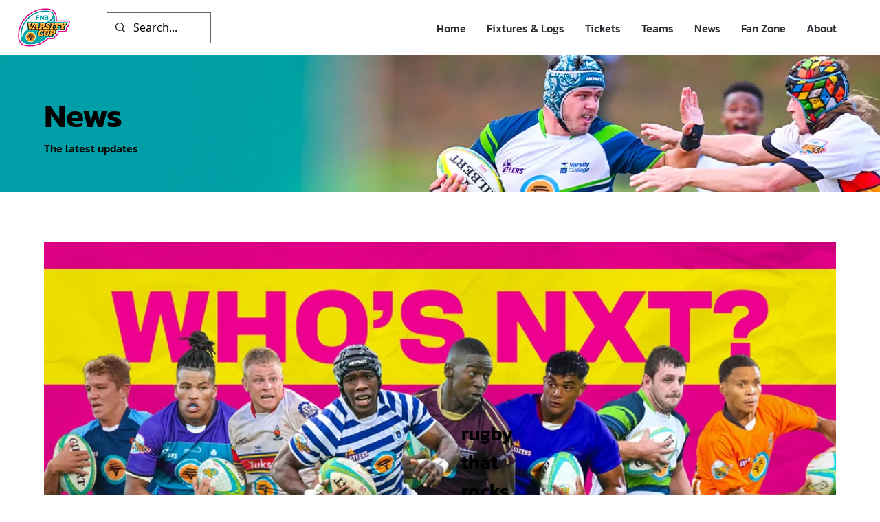

--- FILE ---
content_type: text/css; charset=utf-8
request_url: https://www.varsitycup.co.za/_serverless/pro-gallery-css-v4-server/layoutCss?ver=2&id=comp-l9wrl9y51&items=0_4000_2250&container=352_1152_551.25_720&options=gallerySizeType:px%7CgallerySizePx:1000%7CimageMargin:32%7CisRTL:false%7CgalleryLayout:2%7CtitlePlacement:SHOW_ON_HOVER%7CcubeRatio:1.7777777777777777%7CcubeType:fill
body_size: -324
content:
#pro-gallery-comp-l9wrl9y51 [data-hook="item-container"][data-idx="0"].gallery-item-container{opacity: 1 !important;display: block !important;transition: opacity .2s ease !important;top: 0px !important;left: 0px !important;right: auto !important;height: 648px !important;width: 1152px !important;} #pro-gallery-comp-l9wrl9y51 [data-hook="item-container"][data-idx="0"] .gallery-item-common-info-outer{height: 100% !important;} #pro-gallery-comp-l9wrl9y51 [data-hook="item-container"][data-idx="0"] .gallery-item-common-info{height: 100% !important;width: 100% !important;} #pro-gallery-comp-l9wrl9y51 [data-hook="item-container"][data-idx="0"] .gallery-item-wrapper{width: 1152px !important;height: 648px !important;margin: 0 !important;} #pro-gallery-comp-l9wrl9y51 [data-hook="item-container"][data-idx="0"] .gallery-item-content{width: 1152px !important;height: 648px !important;margin: 0px 0px !important;opacity: 1 !important;} #pro-gallery-comp-l9wrl9y51 [data-hook="item-container"][data-idx="0"] .gallery-item-hover{width: 1152px !important;height: 648px !important;opacity: 1 !important;} #pro-gallery-comp-l9wrl9y51 [data-hook="item-container"][data-idx="0"] .item-hover-flex-container{width: 1152px !important;height: 648px !important;margin: 0px 0px !important;opacity: 1 !important;} #pro-gallery-comp-l9wrl9y51 [data-hook="item-container"][data-idx="0"] .gallery-item-wrapper img{width: 100% !important;height: 100% !important;opacity: 1 !important;} #pro-gallery-comp-l9wrl9y51 .pro-gallery-prerender{height:648px !important;}#pro-gallery-comp-l9wrl9y51 {height:648px !important; width:1152px !important;}#pro-gallery-comp-l9wrl9y51 .pro-gallery-margin-container {height:648px !important;}#pro-gallery-comp-l9wrl9y51 .pro-gallery {height:648px !important; width:1152px !important;}#pro-gallery-comp-l9wrl9y51 .pro-gallery-parent-container {height:648px !important; width:1184px !important;}

--- FILE ---
content_type: text/css; charset=utf-8
request_url: https://www.varsitycup.co.za/_serverless/pro-gallery-css-v4-server/layoutCss?ver=2&id=comp-l9wrlc3u&items=0_4000_2250%7C0_2000_1125%7C0_1342_632&container=1156.9375_1152_362.375_720&options=gallerySizeType:px%7CgallerySizePx:292%7CimageMargin:24%7CisRTL:false%7CgridStyle:1%7CnumberOfImagesPerRow:3%7CgalleryLayout:2%7CtitlePlacement:SHOW_BELOW%7CcubeRatio:1.7777777777777777%7CisVertical:true%7CtextBoxHeight:188
body_size: -267
content:
#pro-gallery-comp-l9wrlc3u [data-hook="item-container"][data-idx="0"].gallery-item-container{opacity: 1 !important;display: block !important;transition: opacity .2s ease !important;top: 0px !important;left: 0px !important;right: auto !important;height: 395px !important;width: 368px !important;} #pro-gallery-comp-l9wrlc3u [data-hook="item-container"][data-idx="0"] .gallery-item-common-info-outer{height: 188px !important;} #pro-gallery-comp-l9wrlc3u [data-hook="item-container"][data-idx="0"] .gallery-item-common-info{height: 188px !important;width: 100% !important;} #pro-gallery-comp-l9wrlc3u [data-hook="item-container"][data-idx="0"] .gallery-item-wrapper{width: 368px !important;height: 207px !important;margin: 0 !important;} #pro-gallery-comp-l9wrlc3u [data-hook="item-container"][data-idx="0"] .gallery-item-content{width: 368px !important;height: 207px !important;margin: 0px 0px !important;opacity: 1 !important;} #pro-gallery-comp-l9wrlc3u [data-hook="item-container"][data-idx="0"] .gallery-item-hover{width: 368px !important;height: 207px !important;opacity: 1 !important;} #pro-gallery-comp-l9wrlc3u [data-hook="item-container"][data-idx="0"] .item-hover-flex-container{width: 368px !important;height: 207px !important;margin: 0px 0px !important;opacity: 1 !important;} #pro-gallery-comp-l9wrlc3u [data-hook="item-container"][data-idx="0"] .gallery-item-wrapper img{width: 100% !important;height: 100% !important;opacity: 1 !important;} #pro-gallery-comp-l9wrlc3u [data-hook="item-container"][data-idx="1"].gallery-item-container{opacity: 1 !important;display: block !important;transition: opacity .2s ease !important;top: 0px !important;left: 392px !important;right: auto !important;height: 395px !important;width: 368px !important;} #pro-gallery-comp-l9wrlc3u [data-hook="item-container"][data-idx="1"] .gallery-item-common-info-outer{height: 188px !important;} #pro-gallery-comp-l9wrlc3u [data-hook="item-container"][data-idx="1"] .gallery-item-common-info{height: 188px !important;width: 100% !important;} #pro-gallery-comp-l9wrlc3u [data-hook="item-container"][data-idx="1"] .gallery-item-wrapper{width: 368px !important;height: 207px !important;margin: 0 !important;} #pro-gallery-comp-l9wrlc3u [data-hook="item-container"][data-idx="1"] .gallery-item-content{width: 368px !important;height: 207px !important;margin: 0px 0px !important;opacity: 1 !important;} #pro-gallery-comp-l9wrlc3u [data-hook="item-container"][data-idx="1"] .gallery-item-hover{width: 368px !important;height: 207px !important;opacity: 1 !important;} #pro-gallery-comp-l9wrlc3u [data-hook="item-container"][data-idx="1"] .item-hover-flex-container{width: 368px !important;height: 207px !important;margin: 0px 0px !important;opacity: 1 !important;} #pro-gallery-comp-l9wrlc3u [data-hook="item-container"][data-idx="1"] .gallery-item-wrapper img{width: 100% !important;height: 100% !important;opacity: 1 !important;} #pro-gallery-comp-l9wrlc3u [data-hook="item-container"][data-idx="2"].gallery-item-container{opacity: 1 !important;display: block !important;transition: opacity .2s ease !important;top: 0px !important;left: 784px !important;right: auto !important;height: 395px !important;width: 368px !important;} #pro-gallery-comp-l9wrlc3u [data-hook="item-container"][data-idx="2"] .gallery-item-common-info-outer{height: 188px !important;} #pro-gallery-comp-l9wrlc3u [data-hook="item-container"][data-idx="2"] .gallery-item-common-info{height: 188px !important;width: 100% !important;} #pro-gallery-comp-l9wrlc3u [data-hook="item-container"][data-idx="2"] .gallery-item-wrapper{width: 368px !important;height: 207px !important;margin: 0 !important;} #pro-gallery-comp-l9wrlc3u [data-hook="item-container"][data-idx="2"] .gallery-item-content{width: 368px !important;height: 207px !important;margin: 0px 0px !important;opacity: 1 !important;} #pro-gallery-comp-l9wrlc3u [data-hook="item-container"][data-idx="2"] .gallery-item-hover{width: 368px !important;height: 207px !important;opacity: 1 !important;} #pro-gallery-comp-l9wrlc3u [data-hook="item-container"][data-idx="2"] .item-hover-flex-container{width: 368px !important;height: 207px !important;margin: 0px 0px !important;opacity: 1 !important;} #pro-gallery-comp-l9wrlc3u [data-hook="item-container"][data-idx="2"] .gallery-item-wrapper img{width: 100% !important;height: 100% !important;opacity: 1 !important;} #pro-gallery-comp-l9wrlc3u .pro-gallery-prerender{height:395px !important;}#pro-gallery-comp-l9wrlc3u {height:395px !important; width:1152px !important;}#pro-gallery-comp-l9wrlc3u .pro-gallery-margin-container {height:395px !important;}#pro-gallery-comp-l9wrlc3u .pro-gallery {height:395px !important; width:1152px !important;}#pro-gallery-comp-l9wrlc3u .pro-gallery-parent-container {height:395px !important; width:1176px !important;}